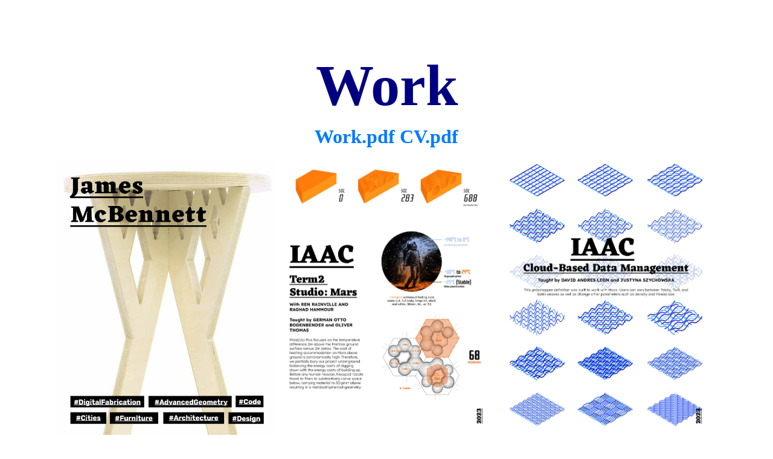

--- FILE ---
content_type: text/html; charset=UTF-8
request_url: http://jamesmcbennett.com/work/
body_size: 12918
content:
<!DOCTYPE html>
<html class="no-js" lang="en-US">
    <head>
        <meta charset="UTF-8">
        <meta http-equiv="x-ua-compatible" content="ie=edge">
        <meta name="viewport" content="width=device-width, initial-scale=1, shrink-to-fit=no">

        <link rel="profile" href="http://gmpg.org/xfn/11" />
        <link rel="pingback" href="http://jamesmcbennett.com/xmlrpc.php" />

        <!--WordPress head-->
        <title>Work | James McBennett</title>
<meta name='robots' content='max-image-preview:large' />
<link rel="alternate" type="application/rss+xml" title="James McBennett &raquo; Feed" href="http://jamesmcbennett.com/feed/" />
<link rel="alternate" type="application/rss+xml" title="James McBennett &raquo; Comments Feed" href="http://jamesmcbennett.com/comments/feed/" />
<link rel="alternate" title="oEmbed (JSON)" type="application/json+oembed" href="http://jamesmcbennett.com/wp-json/oembed/1.0/embed?url=http%3A%2F%2Fjamesmcbennett.com%2Fwork%2F" />
<link rel="alternate" title="oEmbed (XML)" type="text/xml+oembed" href="http://jamesmcbennett.com/wp-json/oembed/1.0/embed?url=http%3A%2F%2Fjamesmcbennett.com%2Fwork%2F&#038;format=xml" />
<style id='wp-img-auto-sizes-contain-inline-css' type='text/css'>
img:is([sizes=auto i],[sizes^="auto," i]){contain-intrinsic-size:3000px 1500px}
/*# sourceURL=wp-img-auto-sizes-contain-inline-css */
</style>

<style id='wp-emoji-styles-inline-css' type='text/css'>

	img.wp-smiley, img.emoji {
		display: inline !important;
		border: none !important;
		box-shadow: none !important;
		height: 1em !important;
		width: 1em !important;
		margin: 0 0.07em !important;
		vertical-align: -0.1em !important;
		background: none !important;
		padding: 0 !important;
	}
/*# sourceURL=wp-emoji-styles-inline-css */
</style>
<link rel='stylesheet' id='wp-block-library-css' href='http://jamesmcbennett.com/wp-includes/css/dist/block-library/style.min.css?ver=6.9' type='text/css' media='all' />
<style id='wp-block-gallery-inline-css' type='text/css'>
.blocks-gallery-grid:not(.has-nested-images),.wp-block-gallery:not(.has-nested-images){display:flex;flex-wrap:wrap;list-style-type:none;margin:0;padding:0}.blocks-gallery-grid:not(.has-nested-images) .blocks-gallery-image,.blocks-gallery-grid:not(.has-nested-images) .blocks-gallery-item,.wp-block-gallery:not(.has-nested-images) .blocks-gallery-image,.wp-block-gallery:not(.has-nested-images) .blocks-gallery-item{display:flex;flex-direction:column;flex-grow:1;justify-content:center;margin:0 1em 1em 0;position:relative;width:calc(50% - 1em)}.blocks-gallery-grid:not(.has-nested-images) .blocks-gallery-image:nth-of-type(2n),.blocks-gallery-grid:not(.has-nested-images) .blocks-gallery-item:nth-of-type(2n),.wp-block-gallery:not(.has-nested-images) .blocks-gallery-image:nth-of-type(2n),.wp-block-gallery:not(.has-nested-images) .blocks-gallery-item:nth-of-type(2n){margin-right:0}.blocks-gallery-grid:not(.has-nested-images) .blocks-gallery-image figure,.blocks-gallery-grid:not(.has-nested-images) .blocks-gallery-item figure,.wp-block-gallery:not(.has-nested-images) .blocks-gallery-image figure,.wp-block-gallery:not(.has-nested-images) .blocks-gallery-item figure{align-items:flex-end;display:flex;height:100%;justify-content:flex-start;margin:0}.blocks-gallery-grid:not(.has-nested-images) .blocks-gallery-image img,.blocks-gallery-grid:not(.has-nested-images) .blocks-gallery-item img,.wp-block-gallery:not(.has-nested-images) .blocks-gallery-image img,.wp-block-gallery:not(.has-nested-images) .blocks-gallery-item img{display:block;height:auto;max-width:100%;width:auto}.blocks-gallery-grid:not(.has-nested-images) .blocks-gallery-image figcaption,.blocks-gallery-grid:not(.has-nested-images) .blocks-gallery-item figcaption,.wp-block-gallery:not(.has-nested-images) .blocks-gallery-image figcaption,.wp-block-gallery:not(.has-nested-images) .blocks-gallery-item figcaption{background:linear-gradient(0deg,#000000b3,#0000004d 70%,#0000);bottom:0;box-sizing:border-box;color:#fff;font-size:.8em;margin:0;max-height:100%;overflow:auto;padding:3em .77em .7em;position:absolute;text-align:center;width:100%;z-index:2}.blocks-gallery-grid:not(.has-nested-images) .blocks-gallery-image figcaption img,.blocks-gallery-grid:not(.has-nested-images) .blocks-gallery-item figcaption img,.wp-block-gallery:not(.has-nested-images) .blocks-gallery-image figcaption img,.wp-block-gallery:not(.has-nested-images) .blocks-gallery-item figcaption img{display:inline}.blocks-gallery-grid:not(.has-nested-images) figcaption,.wp-block-gallery:not(.has-nested-images) figcaption{flex-grow:1}.blocks-gallery-grid:not(.has-nested-images).is-cropped .blocks-gallery-image a,.blocks-gallery-grid:not(.has-nested-images).is-cropped .blocks-gallery-image img,.blocks-gallery-grid:not(.has-nested-images).is-cropped .blocks-gallery-item a,.blocks-gallery-grid:not(.has-nested-images).is-cropped .blocks-gallery-item img,.wp-block-gallery:not(.has-nested-images).is-cropped .blocks-gallery-image a,.wp-block-gallery:not(.has-nested-images).is-cropped .blocks-gallery-image img,.wp-block-gallery:not(.has-nested-images).is-cropped .blocks-gallery-item a,.wp-block-gallery:not(.has-nested-images).is-cropped .blocks-gallery-item img{flex:1;height:100%;object-fit:cover;width:100%}.blocks-gallery-grid:not(.has-nested-images).columns-1 .blocks-gallery-image,.blocks-gallery-grid:not(.has-nested-images).columns-1 .blocks-gallery-item,.wp-block-gallery:not(.has-nested-images).columns-1 .blocks-gallery-image,.wp-block-gallery:not(.has-nested-images).columns-1 .blocks-gallery-item{margin-right:0;width:100%}@media (min-width:600px){.blocks-gallery-grid:not(.has-nested-images).columns-3 .blocks-gallery-image,.blocks-gallery-grid:not(.has-nested-images).columns-3 .blocks-gallery-item,.wp-block-gallery:not(.has-nested-images).columns-3 .blocks-gallery-image,.wp-block-gallery:not(.has-nested-images).columns-3 .blocks-gallery-item{margin-right:1em;width:calc(33.33333% - .66667em)}.blocks-gallery-grid:not(.has-nested-images).columns-4 .blocks-gallery-image,.blocks-gallery-grid:not(.has-nested-images).columns-4 .blocks-gallery-item,.wp-block-gallery:not(.has-nested-images).columns-4 .blocks-gallery-image,.wp-block-gallery:not(.has-nested-images).columns-4 .blocks-gallery-item{margin-right:1em;width:calc(25% - .75em)}.blocks-gallery-grid:not(.has-nested-images).columns-5 .blocks-gallery-image,.blocks-gallery-grid:not(.has-nested-images).columns-5 .blocks-gallery-item,.wp-block-gallery:not(.has-nested-images).columns-5 .blocks-gallery-image,.wp-block-gallery:not(.has-nested-images).columns-5 .blocks-gallery-item{margin-right:1em;width:calc(20% - .8em)}.blocks-gallery-grid:not(.has-nested-images).columns-6 .blocks-gallery-image,.blocks-gallery-grid:not(.has-nested-images).columns-6 .blocks-gallery-item,.wp-block-gallery:not(.has-nested-images).columns-6 .blocks-gallery-image,.wp-block-gallery:not(.has-nested-images).columns-6 .blocks-gallery-item{margin-right:1em;width:calc(16.66667% - .83333em)}.blocks-gallery-grid:not(.has-nested-images).columns-7 .blocks-gallery-image,.blocks-gallery-grid:not(.has-nested-images).columns-7 .blocks-gallery-item,.wp-block-gallery:not(.has-nested-images).columns-7 .blocks-gallery-image,.wp-block-gallery:not(.has-nested-images).columns-7 .blocks-gallery-item{margin-right:1em;width:calc(14.28571% - .85714em)}.blocks-gallery-grid:not(.has-nested-images).columns-8 .blocks-gallery-image,.blocks-gallery-grid:not(.has-nested-images).columns-8 .blocks-gallery-item,.wp-block-gallery:not(.has-nested-images).columns-8 .blocks-gallery-image,.wp-block-gallery:not(.has-nested-images).columns-8 .blocks-gallery-item{margin-right:1em;width:calc(12.5% - .875em)}.blocks-gallery-grid:not(.has-nested-images).columns-1 .blocks-gallery-image:nth-of-type(1n),.blocks-gallery-grid:not(.has-nested-images).columns-1 .blocks-gallery-item:nth-of-type(1n),.blocks-gallery-grid:not(.has-nested-images).columns-2 .blocks-gallery-image:nth-of-type(2n),.blocks-gallery-grid:not(.has-nested-images).columns-2 .blocks-gallery-item:nth-of-type(2n),.blocks-gallery-grid:not(.has-nested-images).columns-3 .blocks-gallery-image:nth-of-type(3n),.blocks-gallery-grid:not(.has-nested-images).columns-3 .blocks-gallery-item:nth-of-type(3n),.blocks-gallery-grid:not(.has-nested-images).columns-4 .blocks-gallery-image:nth-of-type(4n),.blocks-gallery-grid:not(.has-nested-images).columns-4 .blocks-gallery-item:nth-of-type(4n),.blocks-gallery-grid:not(.has-nested-images).columns-5 .blocks-gallery-image:nth-of-type(5n),.blocks-gallery-grid:not(.has-nested-images).columns-5 .blocks-gallery-item:nth-of-type(5n),.blocks-gallery-grid:not(.has-nested-images).columns-6 .blocks-gallery-image:nth-of-type(6n),.blocks-gallery-grid:not(.has-nested-images).columns-6 .blocks-gallery-item:nth-of-type(6n),.blocks-gallery-grid:not(.has-nested-images).columns-7 .blocks-gallery-image:nth-of-type(7n),.blocks-gallery-grid:not(.has-nested-images).columns-7 .blocks-gallery-item:nth-of-type(7n),.blocks-gallery-grid:not(.has-nested-images).columns-8 .blocks-gallery-image:nth-of-type(8n),.blocks-gallery-grid:not(.has-nested-images).columns-8 .blocks-gallery-item:nth-of-type(8n),.wp-block-gallery:not(.has-nested-images).columns-1 .blocks-gallery-image:nth-of-type(1n),.wp-block-gallery:not(.has-nested-images).columns-1 .blocks-gallery-item:nth-of-type(1n),.wp-block-gallery:not(.has-nested-images).columns-2 .blocks-gallery-image:nth-of-type(2n),.wp-block-gallery:not(.has-nested-images).columns-2 .blocks-gallery-item:nth-of-type(2n),.wp-block-gallery:not(.has-nested-images).columns-3 .blocks-gallery-image:nth-of-type(3n),.wp-block-gallery:not(.has-nested-images).columns-3 .blocks-gallery-item:nth-of-type(3n),.wp-block-gallery:not(.has-nested-images).columns-4 .blocks-gallery-image:nth-of-type(4n),.wp-block-gallery:not(.has-nested-images).columns-4 .blocks-gallery-item:nth-of-type(4n),.wp-block-gallery:not(.has-nested-images).columns-5 .blocks-gallery-image:nth-of-type(5n),.wp-block-gallery:not(.has-nested-images).columns-5 .blocks-gallery-item:nth-of-type(5n),.wp-block-gallery:not(.has-nested-images).columns-6 .blocks-gallery-image:nth-of-type(6n),.wp-block-gallery:not(.has-nested-images).columns-6 .blocks-gallery-item:nth-of-type(6n),.wp-block-gallery:not(.has-nested-images).columns-7 .blocks-gallery-image:nth-of-type(7n),.wp-block-gallery:not(.has-nested-images).columns-7 .blocks-gallery-item:nth-of-type(7n),.wp-block-gallery:not(.has-nested-images).columns-8 .blocks-gallery-image:nth-of-type(8n),.wp-block-gallery:not(.has-nested-images).columns-8 .blocks-gallery-item:nth-of-type(8n){margin-right:0}}.blocks-gallery-grid:not(.has-nested-images) .blocks-gallery-image:last-child,.blocks-gallery-grid:not(.has-nested-images) .blocks-gallery-item:last-child,.wp-block-gallery:not(.has-nested-images) .blocks-gallery-image:last-child,.wp-block-gallery:not(.has-nested-images) .blocks-gallery-item:last-child{margin-right:0}.blocks-gallery-grid:not(.has-nested-images).alignleft,.blocks-gallery-grid:not(.has-nested-images).alignright,.wp-block-gallery:not(.has-nested-images).alignleft,.wp-block-gallery:not(.has-nested-images).alignright{max-width:420px;width:100%}.blocks-gallery-grid:not(.has-nested-images).aligncenter .blocks-gallery-item figure,.wp-block-gallery:not(.has-nested-images).aligncenter .blocks-gallery-item figure{justify-content:center}.wp-block-gallery:not(.is-cropped) .blocks-gallery-item{align-self:flex-start}figure.wp-block-gallery.has-nested-images{align-items:normal}.wp-block-gallery.has-nested-images figure.wp-block-image:not(#individual-image){margin:0;width:calc(50% - var(--wp--style--unstable-gallery-gap, 16px)/2)}.wp-block-gallery.has-nested-images figure.wp-block-image{box-sizing:border-box;display:flex;flex-direction:column;flex-grow:1;justify-content:center;max-width:100%;position:relative}.wp-block-gallery.has-nested-images figure.wp-block-image>a,.wp-block-gallery.has-nested-images figure.wp-block-image>div{flex-direction:column;flex-grow:1;margin:0}.wp-block-gallery.has-nested-images figure.wp-block-image img{display:block;height:auto;max-width:100%!important;width:auto}.wp-block-gallery.has-nested-images figure.wp-block-image figcaption,.wp-block-gallery.has-nested-images figure.wp-block-image:has(figcaption):before{bottom:0;left:0;max-height:100%;position:absolute;right:0}.wp-block-gallery.has-nested-images figure.wp-block-image:has(figcaption):before{backdrop-filter:blur(3px);content:"";height:100%;-webkit-mask-image:linear-gradient(0deg,#000 20%,#0000);mask-image:linear-gradient(0deg,#000 20%,#0000);max-height:40%;pointer-events:none}.wp-block-gallery.has-nested-images figure.wp-block-image figcaption{box-sizing:border-box;color:#fff;font-size:13px;margin:0;overflow:auto;padding:1em;text-align:center;text-shadow:0 0 1.5px #000}.wp-block-gallery.has-nested-images figure.wp-block-image figcaption::-webkit-scrollbar{height:12px;width:12px}.wp-block-gallery.has-nested-images figure.wp-block-image figcaption::-webkit-scrollbar-track{background-color:initial}.wp-block-gallery.has-nested-images figure.wp-block-image figcaption::-webkit-scrollbar-thumb{background-clip:padding-box;background-color:initial;border:3px solid #0000;border-radius:8px}.wp-block-gallery.has-nested-images figure.wp-block-image figcaption:focus-within::-webkit-scrollbar-thumb,.wp-block-gallery.has-nested-images figure.wp-block-image figcaption:focus::-webkit-scrollbar-thumb,.wp-block-gallery.has-nested-images figure.wp-block-image figcaption:hover::-webkit-scrollbar-thumb{background-color:#fffc}.wp-block-gallery.has-nested-images figure.wp-block-image figcaption{scrollbar-color:#0000 #0000;scrollbar-gutter:stable both-edges;scrollbar-width:thin}.wp-block-gallery.has-nested-images figure.wp-block-image figcaption:focus,.wp-block-gallery.has-nested-images figure.wp-block-image figcaption:focus-within,.wp-block-gallery.has-nested-images figure.wp-block-image figcaption:hover{scrollbar-color:#fffc #0000}.wp-block-gallery.has-nested-images figure.wp-block-image figcaption{will-change:transform}@media (hover:none){.wp-block-gallery.has-nested-images figure.wp-block-image figcaption{scrollbar-color:#fffc #0000}}.wp-block-gallery.has-nested-images figure.wp-block-image figcaption{background:linear-gradient(0deg,#0006,#0000)}.wp-block-gallery.has-nested-images figure.wp-block-image figcaption img{display:inline}.wp-block-gallery.has-nested-images figure.wp-block-image figcaption a{color:inherit}.wp-block-gallery.has-nested-images figure.wp-block-image.has-custom-border img{box-sizing:border-box}.wp-block-gallery.has-nested-images figure.wp-block-image.has-custom-border>a,.wp-block-gallery.has-nested-images figure.wp-block-image.has-custom-border>div,.wp-block-gallery.has-nested-images figure.wp-block-image.is-style-rounded>a,.wp-block-gallery.has-nested-images figure.wp-block-image.is-style-rounded>div{flex:1 1 auto}.wp-block-gallery.has-nested-images figure.wp-block-image.has-custom-border figcaption,.wp-block-gallery.has-nested-images figure.wp-block-image.is-style-rounded figcaption{background:none;color:inherit;flex:initial;margin:0;padding:10px 10px 9px;position:relative;text-shadow:none}.wp-block-gallery.has-nested-images figure.wp-block-image.has-custom-border:before,.wp-block-gallery.has-nested-images figure.wp-block-image.is-style-rounded:before{content:none}.wp-block-gallery.has-nested-images figcaption{flex-basis:100%;flex-grow:1;text-align:center}.wp-block-gallery.has-nested-images:not(.is-cropped) figure.wp-block-image:not(#individual-image){margin-bottom:auto;margin-top:0}.wp-block-gallery.has-nested-images.is-cropped figure.wp-block-image:not(#individual-image){align-self:inherit}.wp-block-gallery.has-nested-images.is-cropped figure.wp-block-image:not(#individual-image)>a,.wp-block-gallery.has-nested-images.is-cropped figure.wp-block-image:not(#individual-image)>div:not(.components-drop-zone){display:flex}.wp-block-gallery.has-nested-images.is-cropped figure.wp-block-image:not(#individual-image) a,.wp-block-gallery.has-nested-images.is-cropped figure.wp-block-image:not(#individual-image) img{flex:1 0 0%;height:100%;object-fit:cover;width:100%}.wp-block-gallery.has-nested-images.columns-1 figure.wp-block-image:not(#individual-image){width:100%}@media (min-width:600px){.wp-block-gallery.has-nested-images.columns-3 figure.wp-block-image:not(#individual-image){width:calc(33.33333% - var(--wp--style--unstable-gallery-gap, 16px)*.66667)}.wp-block-gallery.has-nested-images.columns-4 figure.wp-block-image:not(#individual-image){width:calc(25% - var(--wp--style--unstable-gallery-gap, 16px)*.75)}.wp-block-gallery.has-nested-images.columns-5 figure.wp-block-image:not(#individual-image){width:calc(20% - var(--wp--style--unstable-gallery-gap, 16px)*.8)}.wp-block-gallery.has-nested-images.columns-6 figure.wp-block-image:not(#individual-image){width:calc(16.66667% - var(--wp--style--unstable-gallery-gap, 16px)*.83333)}.wp-block-gallery.has-nested-images.columns-7 figure.wp-block-image:not(#individual-image){width:calc(14.28571% - var(--wp--style--unstable-gallery-gap, 16px)*.85714)}.wp-block-gallery.has-nested-images.columns-8 figure.wp-block-image:not(#individual-image){width:calc(12.5% - var(--wp--style--unstable-gallery-gap, 16px)*.875)}.wp-block-gallery.has-nested-images.columns-default figure.wp-block-image:not(#individual-image){width:calc(33.33% - var(--wp--style--unstable-gallery-gap, 16px)*.66667)}.wp-block-gallery.has-nested-images.columns-default figure.wp-block-image:not(#individual-image):first-child:nth-last-child(2),.wp-block-gallery.has-nested-images.columns-default figure.wp-block-image:not(#individual-image):first-child:nth-last-child(2)~figure.wp-block-image:not(#individual-image){width:calc(50% - var(--wp--style--unstable-gallery-gap, 16px)*.5)}.wp-block-gallery.has-nested-images.columns-default figure.wp-block-image:not(#individual-image):first-child:last-child{width:100%}}.wp-block-gallery.has-nested-images.alignleft,.wp-block-gallery.has-nested-images.alignright{max-width:420px;width:100%}.wp-block-gallery.has-nested-images.aligncenter{justify-content:center}
/*# sourceURL=http://jamesmcbennett.com/wp-includes/blocks/gallery/style.min.css */
</style>
<style id='wp-block-gallery-theme-inline-css' type='text/css'>
.blocks-gallery-caption{color:#555;font-size:13px;text-align:center}.is-dark-theme .blocks-gallery-caption{color:#ffffffa6}
/*# sourceURL=http://jamesmcbennett.com/wp-includes/blocks/gallery/theme.min.css */
</style>
<style id='wp-block-heading-inline-css' type='text/css'>
h1:where(.wp-block-heading).has-background,h2:where(.wp-block-heading).has-background,h3:where(.wp-block-heading).has-background,h4:where(.wp-block-heading).has-background,h5:where(.wp-block-heading).has-background,h6:where(.wp-block-heading).has-background{padding:1.25em 2.375em}h1.has-text-align-left[style*=writing-mode]:where([style*=vertical-lr]),h1.has-text-align-right[style*=writing-mode]:where([style*=vertical-rl]),h2.has-text-align-left[style*=writing-mode]:where([style*=vertical-lr]),h2.has-text-align-right[style*=writing-mode]:where([style*=vertical-rl]),h3.has-text-align-left[style*=writing-mode]:where([style*=vertical-lr]),h3.has-text-align-right[style*=writing-mode]:where([style*=vertical-rl]),h4.has-text-align-left[style*=writing-mode]:where([style*=vertical-lr]),h4.has-text-align-right[style*=writing-mode]:where([style*=vertical-rl]),h5.has-text-align-left[style*=writing-mode]:where([style*=vertical-lr]),h5.has-text-align-right[style*=writing-mode]:where([style*=vertical-rl]),h6.has-text-align-left[style*=writing-mode]:where([style*=vertical-lr]),h6.has-text-align-right[style*=writing-mode]:where([style*=vertical-rl]){rotate:180deg}
/*# sourceURL=http://jamesmcbennett.com/wp-includes/blocks/heading/style.min.css */
</style>
<style id='wp-block-image-inline-css' type='text/css'>
.wp-block-image>a,.wp-block-image>figure>a{display:inline-block}.wp-block-image img{box-sizing:border-box;height:auto;max-width:100%;vertical-align:bottom}@media not (prefers-reduced-motion){.wp-block-image img.hide{visibility:hidden}.wp-block-image img.show{animation:show-content-image .4s}}.wp-block-image[style*=border-radius] img,.wp-block-image[style*=border-radius]>a{border-radius:inherit}.wp-block-image.has-custom-border img{box-sizing:border-box}.wp-block-image.aligncenter{text-align:center}.wp-block-image.alignfull>a,.wp-block-image.alignwide>a{width:100%}.wp-block-image.alignfull img,.wp-block-image.alignwide img{height:auto;width:100%}.wp-block-image .aligncenter,.wp-block-image .alignleft,.wp-block-image .alignright,.wp-block-image.aligncenter,.wp-block-image.alignleft,.wp-block-image.alignright{display:table}.wp-block-image .aligncenter>figcaption,.wp-block-image .alignleft>figcaption,.wp-block-image .alignright>figcaption,.wp-block-image.aligncenter>figcaption,.wp-block-image.alignleft>figcaption,.wp-block-image.alignright>figcaption{caption-side:bottom;display:table-caption}.wp-block-image .alignleft{float:left;margin:.5em 1em .5em 0}.wp-block-image .alignright{float:right;margin:.5em 0 .5em 1em}.wp-block-image .aligncenter{margin-left:auto;margin-right:auto}.wp-block-image :where(figcaption){margin-bottom:1em;margin-top:.5em}.wp-block-image.is-style-circle-mask img{border-radius:9999px}@supports ((-webkit-mask-image:none) or (mask-image:none)) or (-webkit-mask-image:none){.wp-block-image.is-style-circle-mask img{border-radius:0;-webkit-mask-image:url('data:image/svg+xml;utf8,<svg viewBox="0 0 100 100" xmlns="http://www.w3.org/2000/svg"><circle cx="50" cy="50" r="50"/></svg>');mask-image:url('data:image/svg+xml;utf8,<svg viewBox="0 0 100 100" xmlns="http://www.w3.org/2000/svg"><circle cx="50" cy="50" r="50"/></svg>');mask-mode:alpha;-webkit-mask-position:center;mask-position:center;-webkit-mask-repeat:no-repeat;mask-repeat:no-repeat;-webkit-mask-size:contain;mask-size:contain}}:root :where(.wp-block-image.is-style-rounded img,.wp-block-image .is-style-rounded img){border-radius:9999px}.wp-block-image figure{margin:0}.wp-lightbox-container{display:flex;flex-direction:column;position:relative}.wp-lightbox-container img{cursor:zoom-in}.wp-lightbox-container img:hover+button{opacity:1}.wp-lightbox-container button{align-items:center;backdrop-filter:blur(16px) saturate(180%);background-color:#5a5a5a40;border:none;border-radius:4px;cursor:zoom-in;display:flex;height:20px;justify-content:center;opacity:0;padding:0;position:absolute;right:16px;text-align:center;top:16px;width:20px;z-index:100}@media not (prefers-reduced-motion){.wp-lightbox-container button{transition:opacity .2s ease}}.wp-lightbox-container button:focus-visible{outline:3px auto #5a5a5a40;outline:3px auto -webkit-focus-ring-color;outline-offset:3px}.wp-lightbox-container button:hover{cursor:pointer;opacity:1}.wp-lightbox-container button:focus{opacity:1}.wp-lightbox-container button:focus,.wp-lightbox-container button:hover,.wp-lightbox-container button:not(:hover):not(:active):not(.has-background){background-color:#5a5a5a40;border:none}.wp-lightbox-overlay{box-sizing:border-box;cursor:zoom-out;height:100vh;left:0;overflow:hidden;position:fixed;top:0;visibility:hidden;width:100%;z-index:100000}.wp-lightbox-overlay .close-button{align-items:center;cursor:pointer;display:flex;justify-content:center;min-height:40px;min-width:40px;padding:0;position:absolute;right:calc(env(safe-area-inset-right) + 16px);top:calc(env(safe-area-inset-top) + 16px);z-index:5000000}.wp-lightbox-overlay .close-button:focus,.wp-lightbox-overlay .close-button:hover,.wp-lightbox-overlay .close-button:not(:hover):not(:active):not(.has-background){background:none;border:none}.wp-lightbox-overlay .lightbox-image-container{height:var(--wp--lightbox-container-height);left:50%;overflow:hidden;position:absolute;top:50%;transform:translate(-50%,-50%);transform-origin:top left;width:var(--wp--lightbox-container-width);z-index:9999999999}.wp-lightbox-overlay .wp-block-image{align-items:center;box-sizing:border-box;display:flex;height:100%;justify-content:center;margin:0;position:relative;transform-origin:0 0;width:100%;z-index:3000000}.wp-lightbox-overlay .wp-block-image img{height:var(--wp--lightbox-image-height);min-height:var(--wp--lightbox-image-height);min-width:var(--wp--lightbox-image-width);width:var(--wp--lightbox-image-width)}.wp-lightbox-overlay .wp-block-image figcaption{display:none}.wp-lightbox-overlay button{background:none;border:none}.wp-lightbox-overlay .scrim{background-color:#fff;height:100%;opacity:.9;position:absolute;width:100%;z-index:2000000}.wp-lightbox-overlay.active{visibility:visible}@media not (prefers-reduced-motion){.wp-lightbox-overlay.active{animation:turn-on-visibility .25s both}.wp-lightbox-overlay.active img{animation:turn-on-visibility .35s both}.wp-lightbox-overlay.show-closing-animation:not(.active){animation:turn-off-visibility .35s both}.wp-lightbox-overlay.show-closing-animation:not(.active) img{animation:turn-off-visibility .25s both}.wp-lightbox-overlay.zoom.active{animation:none;opacity:1;visibility:visible}.wp-lightbox-overlay.zoom.active .lightbox-image-container{animation:lightbox-zoom-in .4s}.wp-lightbox-overlay.zoom.active .lightbox-image-container img{animation:none}.wp-lightbox-overlay.zoom.active .scrim{animation:turn-on-visibility .4s forwards}.wp-lightbox-overlay.zoom.show-closing-animation:not(.active){animation:none}.wp-lightbox-overlay.zoom.show-closing-animation:not(.active) .lightbox-image-container{animation:lightbox-zoom-out .4s}.wp-lightbox-overlay.zoom.show-closing-animation:not(.active) .lightbox-image-container img{animation:none}.wp-lightbox-overlay.zoom.show-closing-animation:not(.active) .scrim{animation:turn-off-visibility .4s forwards}}@keyframes show-content-image{0%{visibility:hidden}99%{visibility:hidden}to{visibility:visible}}@keyframes turn-on-visibility{0%{opacity:0}to{opacity:1}}@keyframes turn-off-visibility{0%{opacity:1;visibility:visible}99%{opacity:0;visibility:visible}to{opacity:0;visibility:hidden}}@keyframes lightbox-zoom-in{0%{transform:translate(calc((-100vw + var(--wp--lightbox-scrollbar-width))/2 + var(--wp--lightbox-initial-left-position)),calc(-50vh + var(--wp--lightbox-initial-top-position))) scale(var(--wp--lightbox-scale))}to{transform:translate(-50%,-50%) scale(1)}}@keyframes lightbox-zoom-out{0%{transform:translate(-50%,-50%) scale(1);visibility:visible}99%{visibility:visible}to{transform:translate(calc((-100vw + var(--wp--lightbox-scrollbar-width))/2 + var(--wp--lightbox-initial-left-position)),calc(-50vh + var(--wp--lightbox-initial-top-position))) scale(var(--wp--lightbox-scale));visibility:hidden}}
/*# sourceURL=http://jamesmcbennett.com/wp-includes/blocks/image/style.min.css */
</style>
<style id='wp-block-image-theme-inline-css' type='text/css'>
:root :where(.wp-block-image figcaption){color:#555;font-size:13px;text-align:center}.is-dark-theme :root :where(.wp-block-image figcaption){color:#ffffffa6}.wp-block-image{margin:0 0 1em}
/*# sourceURL=http://jamesmcbennett.com/wp-includes/blocks/image/theme.min.css */
</style>
<style id='global-styles-inline-css' type='text/css'>
:root{--wp--preset--aspect-ratio--square: 1;--wp--preset--aspect-ratio--4-3: 4/3;--wp--preset--aspect-ratio--3-4: 3/4;--wp--preset--aspect-ratio--3-2: 3/2;--wp--preset--aspect-ratio--2-3: 2/3;--wp--preset--aspect-ratio--16-9: 16/9;--wp--preset--aspect-ratio--9-16: 9/16;--wp--preset--color--black: #000000;--wp--preset--color--cyan-bluish-gray: #abb8c3;--wp--preset--color--white: #ffffff;--wp--preset--color--pale-pink: #f78da7;--wp--preset--color--vivid-red: #cf2e2e;--wp--preset--color--luminous-vivid-orange: #ff6900;--wp--preset--color--luminous-vivid-amber: #fcb900;--wp--preset--color--light-green-cyan: #7bdcb5;--wp--preset--color--vivid-green-cyan: #00d084;--wp--preset--color--pale-cyan-blue: #8ed1fc;--wp--preset--color--vivid-cyan-blue: #0693e3;--wp--preset--color--vivid-purple: #9b51e0;--wp--preset--gradient--vivid-cyan-blue-to-vivid-purple: linear-gradient(135deg,rgb(6,147,227) 0%,rgb(155,81,224) 100%);--wp--preset--gradient--light-green-cyan-to-vivid-green-cyan: linear-gradient(135deg,rgb(122,220,180) 0%,rgb(0,208,130) 100%);--wp--preset--gradient--luminous-vivid-amber-to-luminous-vivid-orange: linear-gradient(135deg,rgb(252,185,0) 0%,rgb(255,105,0) 100%);--wp--preset--gradient--luminous-vivid-orange-to-vivid-red: linear-gradient(135deg,rgb(255,105,0) 0%,rgb(207,46,46) 100%);--wp--preset--gradient--very-light-gray-to-cyan-bluish-gray: linear-gradient(135deg,rgb(238,238,238) 0%,rgb(169,184,195) 100%);--wp--preset--gradient--cool-to-warm-spectrum: linear-gradient(135deg,rgb(74,234,220) 0%,rgb(151,120,209) 20%,rgb(207,42,186) 40%,rgb(238,44,130) 60%,rgb(251,105,98) 80%,rgb(254,248,76) 100%);--wp--preset--gradient--blush-light-purple: linear-gradient(135deg,rgb(255,206,236) 0%,rgb(152,150,240) 100%);--wp--preset--gradient--blush-bordeaux: linear-gradient(135deg,rgb(254,205,165) 0%,rgb(254,45,45) 50%,rgb(107,0,62) 100%);--wp--preset--gradient--luminous-dusk: linear-gradient(135deg,rgb(255,203,112) 0%,rgb(199,81,192) 50%,rgb(65,88,208) 100%);--wp--preset--gradient--pale-ocean: linear-gradient(135deg,rgb(255,245,203) 0%,rgb(182,227,212) 50%,rgb(51,167,181) 100%);--wp--preset--gradient--electric-grass: linear-gradient(135deg,rgb(202,248,128) 0%,rgb(113,206,126) 100%);--wp--preset--gradient--midnight: linear-gradient(135deg,rgb(2,3,129) 0%,rgb(40,116,252) 100%);--wp--preset--font-size--small: 13px;--wp--preset--font-size--medium: 20px;--wp--preset--font-size--large: 36px;--wp--preset--font-size--x-large: 42px;--wp--preset--spacing--20: 0.44rem;--wp--preset--spacing--30: 0.67rem;--wp--preset--spacing--40: 1rem;--wp--preset--spacing--50: 1.5rem;--wp--preset--spacing--60: 2.25rem;--wp--preset--spacing--70: 3.38rem;--wp--preset--spacing--80: 5.06rem;--wp--preset--shadow--natural: 6px 6px 9px rgba(0, 0, 0, 0.2);--wp--preset--shadow--deep: 12px 12px 50px rgba(0, 0, 0, 0.4);--wp--preset--shadow--sharp: 6px 6px 0px rgba(0, 0, 0, 0.2);--wp--preset--shadow--outlined: 6px 6px 0px -3px rgb(255, 255, 255), 6px 6px rgb(0, 0, 0);--wp--preset--shadow--crisp: 6px 6px 0px rgb(0, 0, 0);}:where(.is-layout-flex){gap: 0.5em;}:where(.is-layout-grid){gap: 0.5em;}body .is-layout-flex{display: flex;}.is-layout-flex{flex-wrap: wrap;align-items: center;}.is-layout-flex > :is(*, div){margin: 0;}body .is-layout-grid{display: grid;}.is-layout-grid > :is(*, div){margin: 0;}:where(.wp-block-columns.is-layout-flex){gap: 2em;}:where(.wp-block-columns.is-layout-grid){gap: 2em;}:where(.wp-block-post-template.is-layout-flex){gap: 1.25em;}:where(.wp-block-post-template.is-layout-grid){gap: 1.25em;}.has-black-color{color: var(--wp--preset--color--black) !important;}.has-cyan-bluish-gray-color{color: var(--wp--preset--color--cyan-bluish-gray) !important;}.has-white-color{color: var(--wp--preset--color--white) !important;}.has-pale-pink-color{color: var(--wp--preset--color--pale-pink) !important;}.has-vivid-red-color{color: var(--wp--preset--color--vivid-red) !important;}.has-luminous-vivid-orange-color{color: var(--wp--preset--color--luminous-vivid-orange) !important;}.has-luminous-vivid-amber-color{color: var(--wp--preset--color--luminous-vivid-amber) !important;}.has-light-green-cyan-color{color: var(--wp--preset--color--light-green-cyan) !important;}.has-vivid-green-cyan-color{color: var(--wp--preset--color--vivid-green-cyan) !important;}.has-pale-cyan-blue-color{color: var(--wp--preset--color--pale-cyan-blue) !important;}.has-vivid-cyan-blue-color{color: var(--wp--preset--color--vivid-cyan-blue) !important;}.has-vivid-purple-color{color: var(--wp--preset--color--vivid-purple) !important;}.has-black-background-color{background-color: var(--wp--preset--color--black) !important;}.has-cyan-bluish-gray-background-color{background-color: var(--wp--preset--color--cyan-bluish-gray) !important;}.has-white-background-color{background-color: var(--wp--preset--color--white) !important;}.has-pale-pink-background-color{background-color: var(--wp--preset--color--pale-pink) !important;}.has-vivid-red-background-color{background-color: var(--wp--preset--color--vivid-red) !important;}.has-luminous-vivid-orange-background-color{background-color: var(--wp--preset--color--luminous-vivid-orange) !important;}.has-luminous-vivid-amber-background-color{background-color: var(--wp--preset--color--luminous-vivid-amber) !important;}.has-light-green-cyan-background-color{background-color: var(--wp--preset--color--light-green-cyan) !important;}.has-vivid-green-cyan-background-color{background-color: var(--wp--preset--color--vivid-green-cyan) !important;}.has-pale-cyan-blue-background-color{background-color: var(--wp--preset--color--pale-cyan-blue) !important;}.has-vivid-cyan-blue-background-color{background-color: var(--wp--preset--color--vivid-cyan-blue) !important;}.has-vivid-purple-background-color{background-color: var(--wp--preset--color--vivid-purple) !important;}.has-black-border-color{border-color: var(--wp--preset--color--black) !important;}.has-cyan-bluish-gray-border-color{border-color: var(--wp--preset--color--cyan-bluish-gray) !important;}.has-white-border-color{border-color: var(--wp--preset--color--white) !important;}.has-pale-pink-border-color{border-color: var(--wp--preset--color--pale-pink) !important;}.has-vivid-red-border-color{border-color: var(--wp--preset--color--vivid-red) !important;}.has-luminous-vivid-orange-border-color{border-color: var(--wp--preset--color--luminous-vivid-orange) !important;}.has-luminous-vivid-amber-border-color{border-color: var(--wp--preset--color--luminous-vivid-amber) !important;}.has-light-green-cyan-border-color{border-color: var(--wp--preset--color--light-green-cyan) !important;}.has-vivid-green-cyan-border-color{border-color: var(--wp--preset--color--vivid-green-cyan) !important;}.has-pale-cyan-blue-border-color{border-color: var(--wp--preset--color--pale-cyan-blue) !important;}.has-vivid-cyan-blue-border-color{border-color: var(--wp--preset--color--vivid-cyan-blue) !important;}.has-vivid-purple-border-color{border-color: var(--wp--preset--color--vivid-purple) !important;}.has-vivid-cyan-blue-to-vivid-purple-gradient-background{background: var(--wp--preset--gradient--vivid-cyan-blue-to-vivid-purple) !important;}.has-light-green-cyan-to-vivid-green-cyan-gradient-background{background: var(--wp--preset--gradient--light-green-cyan-to-vivid-green-cyan) !important;}.has-luminous-vivid-amber-to-luminous-vivid-orange-gradient-background{background: var(--wp--preset--gradient--luminous-vivid-amber-to-luminous-vivid-orange) !important;}.has-luminous-vivid-orange-to-vivid-red-gradient-background{background: var(--wp--preset--gradient--luminous-vivid-orange-to-vivid-red) !important;}.has-very-light-gray-to-cyan-bluish-gray-gradient-background{background: var(--wp--preset--gradient--very-light-gray-to-cyan-bluish-gray) !important;}.has-cool-to-warm-spectrum-gradient-background{background: var(--wp--preset--gradient--cool-to-warm-spectrum) !important;}.has-blush-light-purple-gradient-background{background: var(--wp--preset--gradient--blush-light-purple) !important;}.has-blush-bordeaux-gradient-background{background: var(--wp--preset--gradient--blush-bordeaux) !important;}.has-luminous-dusk-gradient-background{background: var(--wp--preset--gradient--luminous-dusk) !important;}.has-pale-ocean-gradient-background{background: var(--wp--preset--gradient--pale-ocean) !important;}.has-electric-grass-gradient-background{background: var(--wp--preset--gradient--electric-grass) !important;}.has-midnight-gradient-background{background: var(--wp--preset--gradient--midnight) !important;}.has-small-font-size{font-size: var(--wp--preset--font-size--small) !important;}.has-medium-font-size{font-size: var(--wp--preset--font-size--medium) !important;}.has-large-font-size{font-size: var(--wp--preset--font-size--large) !important;}.has-x-large-font-size{font-size: var(--wp--preset--font-size--x-large) !important;}
/*# sourceURL=global-styles-inline-css */
</style>
<style id='core-block-supports-inline-css' type='text/css'>
.wp-block-gallery.wp-block-gallery-1{--wp--style--unstable-gallery-gap:var( --wp--style--gallery-gap-default, var( --gallery-block--gutter-size, var( --wp--style--block-gap, 0.5em ) ) );gap:var( --wp--style--gallery-gap-default, var( --gallery-block--gutter-size, var( --wp--style--block-gap, 0.5em ) ) );}
/*# sourceURL=core-block-supports-inline-css */
</style>

<style id='classic-theme-styles-inline-css' type='text/css'>
/*! This file is auto-generated */
.wp-block-button__link{color:#fff;background-color:#32373c;border-radius:9999px;box-shadow:none;text-decoration:none;padding:calc(.667em + 2px) calc(1.333em + 2px);font-size:1.125em}.wp-block-file__button{background:#32373c;color:#fff;text-decoration:none}
/*# sourceURL=/wp-includes/css/classic-themes.min.css */
</style>
<link rel='stylesheet' id='bootstrap-basic4-wp-main-css' href='http://jamesmcbennett.com/wp-content/themes/bootstrap-basic4/style.css?ver=1.3.6' type='text/css' media='all' />
<link rel='stylesheet' id='bootstrap4-css' href='http://jamesmcbennett.com/wp-content/themes/bootstrap-basic4/assets/css/bootstrap.min.css?ver=4.6.2' type='text/css' media='all' />
<link rel='stylesheet' id='bootstrap-basic4-font-awesome5-css' href='http://jamesmcbennett.com/wp-content/themes/bootstrap-basic4/assets/fontawesome/css/all.min.css?ver=5.15.4' type='text/css' media='all' />
<link rel='stylesheet' id='bootstrap-basic4-main-css' href='http://jamesmcbennett.com/wp-content/themes/bootstrap-basic4/assets/css/main.css?ver=1.3.6' type='text/css' media='all' />
<script type="text/javascript" src="http://jamesmcbennett.com/wp-includes/js/jquery/jquery.min.js?ver=3.7.1" id="jquery-core-js"></script>
<script type="text/javascript" src="http://jamesmcbennett.com/wp-includes/js/jquery/jquery-migrate.min.js?ver=3.4.1" id="jquery-migrate-js"></script>
<link rel="https://api.w.org/" href="http://jamesmcbennett.com/wp-json/" /><link rel="alternate" title="JSON" type="application/json" href="http://jamesmcbennett.com/wp-json/wp/v2/pages/2767" /><link rel="EditURI" type="application/rsd+xml" title="RSD" href="http://jamesmcbennett.com/xmlrpc.php?rsd" />
<meta name="generator" content="WordPress 6.9" />
<link rel="canonical" href="http://jamesmcbennett.com/work/" />
<link rel='shortlink' href='http://jamesmcbennett.com/?p=2767' />
<link rel="icon" href="http://jamesmcbennett.com/wp-content/uploads/2023/04/cropped-favicon-32x32.jpg" sizes="32x32" />
<link rel="icon" href="http://jamesmcbennett.com/wp-content/uploads/2023/04/cropped-favicon-192x192.jpg" sizes="192x192" />
<link rel="apple-touch-icon" href="http://jamesmcbennett.com/wp-content/uploads/2023/04/cropped-favicon-180x180.jpg" />
<meta name="msapplication-TileImage" content="http://jamesmcbennett.com/wp-content/uploads/2023/04/cropped-favicon-270x270.jpg" />
		<style type="text/css" id="wp-custom-css">
			/* Fonts */
h1{
	font-size: 6em;
	font-family:eczar; 
	color:navy;
	text-align: left;
	font-weight: 700;
}

h2{
	font-size: 3em;
	font-family:eczar; 
	color:navy;
	font-weight: 600;
	padding: 100px;
}

h3{
	font-size: 2em;
	font-family:eczar; 
	color:navy;
	text-align: left;
	font-weight: 700;
}

h4{
	font-size: 2em;
	font-family:helvetica; 
	color:navy;
	text-align: left;
	font-weight: 700;
}

h5,h6 {
	font-family:helvetica;
	font-weight: 600;
	color:navy;
}

p{ 
	color:navy;
}

.wp-block-image figcaption {
	color: navy;
}

.lightweight-accordion .lightweight-accordion-title {
	background-color: 	transparent!important;
	color:navy;
	font-size:2em!important;
}

.lightweight-accordion .lightweight-accordion-title p, .lightweight-accordion .lightweight-accordion-title span, .lightweight-accordion .lightweight-accordion-title h1, .lightweight-accordion .lightweight-accordion-title h2, .lightweight-accordion .lightweight-accordion-title h3 {
	font-family: eczar !important;
	font-weight: 700 !important;
	font-size: 1em!important;
}

/* audio*/

.wp-block-audio {
	padding-top:80px
}
.wp-block-audio audio {
		display:block;
		opacity:0.7;
		max-width:40%;
		margin-left:auto;
		margin-right:auto;
}

.wp-block-audio figcaption {
	color: navy;
	max-width:50%;
	margin-left:auto;
	margin-right:auto;
	display: block;
}

audio::-webkit-media-controls-play-button,
     audio::-webkit-media-controls-panel {
     background-color: #8f8ffc;
     }

/* Hide Header */
.entry-title{font-size: 0;}

.site-title-heading {
	font-size: 0;
	margin:0px;
	padding:0px;
}

.navbar{
	min-height:0;
}

/* Hide borders */
#main .page{
	border:none;
}

.bg-light{
	background-color:transparent!important;
}

#site-footer{
	background-color:transparent;
	border: none;
	font-size: 0px;
}

/* Change Background Colors Animation */
.home {
	width: 100%;
	height: 250px;
	background-color: #ff4500;
	animation: change-color-anim 20s linear infinite;
}

@keyframes change-color-anim {
0%,100%{background-color: #FF9AA2;}
15%{background-color: #FFB7B2;}
30%{background-color: #FFDAC1;}
45%{background-color: #E2F0CB;}
60%{background-color: #B5EAD7;}
85%{background-color: #C7CEEA;}
}

/* Accordions */

.tabs-box{
  background-color: white;
  width:16vw;
  margin-top: 20px;
  font-size: 0.8em;
}
.tabs-box .acord{
 position:relative;
 overflow:hidden;

}
.tabs-box .acord label{
  position:relative;
  z-index: 1000;
  display:block;
  font-weight: lighter;
  font-style: italic;
  text-decoration: underline;
  text-align: left;
  background: -webkit-linear-gradient(#425baf, #ac3131);
  background-clip: text;
  -webkit-background-clip: text;
  -webkit-text-fill-color: transparent;
  letter-spacing: 2px;
}
.tabs-box .acord label i{
  display:block;
  position:absolute;
  top:0;
  right:0;
  text-align: center;
}
.tabs-box .acord label,
.tabs-box .acord label i,
.tabs-box .acord i.fa-chevron-circle-down{
    height:40px;
    line-height: 40px;
}
.tabs-box .acord i.fa-chevron-circle-down{
  position:absolute;
  z-index: 1111;
  top:0;
  left:0;
  text-align: center;
  -moz-transition:all .2s linear 0s;
  -webkit-transition:all .2s linear 0s;
  transition:all .2s linear 0s;
}

.tabs-box .acord input{
  display:none;
}

.tabs-box .content{
  position:relative;
  overflow:hidden;
  -moz-transition:height 0.3s linear 0s;
  -webkit-transition: height 0.3s linear 0s;
  transition: height 0.3s linear 0s;
  height:0;
  font-size:14px;
  line-height:22px;
  color:#e4e4e4;
  text-align:center;
  direction:ltr
}

.tabs-box input[type="checkbox"]:checked ~ div.content{
  height:auto;
  display:block;
}
.tabs-box input[type="checkbox"]:checked ~ i.fa-chevron-circle-down{
transform:rotate(180deg);
}

.wp-block-separator.has-alpha-channel-opacity{
	opacity:0;
}
		</style>
		 
        <!--end WordPress head-->
    </head>
    <body class="wp-singular page-template-default page page-id-2767 wp-custom-logo wp-embed-responsive wp-theme-bootstrap-basic4">
         
        <div class="container page-container">
            <header class="page-header page-header-sitebrand-topbar">
                <div class="row row-with-vspace site-branding">
                    <div class="col-md-6 site-title">
                        <h1 class="site-title-heading">
                            <a href="http://jamesmcbennett.com/" title="James McBennett" rel="home">James McBennett</a>
                        </h1>
                        <div class="site-description">
                            <small>
                                 
                            </small>
                        </div>
                    </div>
                    <div class="col-md-6 page-header-top-right">
                        <div class="sr-only">
                            <a href="#content" title="Skip to content">Skip to content</a>
                        </div>
                         
                    </div>
                </div><!--.site-branding-->
                 
                <div class="row main-navigation">
                    <div class="col-md-12">
                        <nav class="navbar navbar-expand-lg navbar-light bg-light">
                            <button class="navbar-toggler" type="button" data-toggle="collapse" data-target="#bootstrap-basic4-topnavbar" aria-controls="bootstrap-basic4-topnavbar" aria-expanded="false" aria-label="Toggle navigation">
                                <span class="navbar-toggler-icon"></span>
                            </button>
                            <div id="bootstrap-basic4-topnavbar" class="collapse navbar-collapse">
                                <div id="bb4-primary-menu" class="navbar-nav mr-auto"></div>
 
                                <div class="float-lg-right">
                                     
                                </div>
                                <div class="clearfix"></div>
                            </div><!--.navbar-collapse-->
                            <div class="clearfix"></div>
                        </nav>
                    </div>
                </div><!--.main-navigation-->
                 
            </header><!--.page-header-->


            <div id="content" class="site-content row row-with-vspace"> 
                <main id="main" class="col-md-12 site-main" role="main">
                     
<article id="post-2767" class="post-2767 page type-page status-publish hentry">
    <header class="entry-header">
        <h1 class="entry-title">Work</h1>
    </header><!-- .entry-header -->

    <div class="entry-content">
        
<h1 class="wp-block-heading has-text-align-center">Work</h1>



<h3 class="wp-block-heading has-text-align-center"><a href="http://jamesmcbennett.com/wp-content/uploads/2022/06/Work_JamesMcBennett.pdf"><strong>Work.pdf</strong></a>             <a href="http://jamesmcbennett.com/wp-content/uploads/2022/06/JamesMcBennett_CV.pdf"><strong>CV.pdf</strong></a></h3>



<figure class="wp-block-gallery has-nested-images columns-default is-cropped wp-block-gallery-1 is-layout-flex wp-block-gallery-is-layout-flex">
<figure class="wp-block-image size-full"><img fetchpriority="high" decoding="async" width="612" height="792" data-id="2811" src="http://jamesmcbennett.com/wp-content/uploads/2022/06/WorkJPEG_JamesMcBennett.jpg" alt="" class="wp-image-2811" srcset="http://jamesmcbennett.com/wp-content/uploads/2022/06/WorkJPEG_JamesMcBennett.jpg 612w, http://jamesmcbennett.com/wp-content/uploads/2022/06/WorkJPEG_JamesMcBennett-232x300.jpg 232w" sizes="(max-width: 612px) 100vw, 612px" /></figure>



<figure class="wp-block-image size-full"><img decoding="async" width="1978" height="2560" data-id="3372" src="http://jamesmcbennett.com/wp-content/uploads/2023/04/Work_JamesMcBennett2-1-scaled.jpg" alt="" class="wp-image-3372" srcset="http://jamesmcbennett.com/wp-content/uploads/2023/04/Work_JamesMcBennett2-1-scaled.jpg 1978w, http://jamesmcbennett.com/wp-content/uploads/2023/04/Work_JamesMcBennett2-1-232x300.jpg 232w, http://jamesmcbennett.com/wp-content/uploads/2023/04/Work_JamesMcBennett2-1-791x1024.jpg 791w, http://jamesmcbennett.com/wp-content/uploads/2023/04/Work_JamesMcBennett2-1-1187x1536.jpg 1187w, http://jamesmcbennett.com/wp-content/uploads/2023/04/Work_JamesMcBennett2-1-1582x2048.jpg 1582w" sizes="(max-width: 1978px) 100vw, 1978px" /></figure>



<figure class="wp-block-image size-full"><img decoding="async" width="1978" height="2560" data-id="3360" src="http://jamesmcbennett.com/wp-content/uploads/2023/04/Work_JamesMcBennett3-scaled.jpg" alt="" class="wp-image-3360" srcset="http://jamesmcbennett.com/wp-content/uploads/2023/04/Work_JamesMcBennett3-scaled.jpg 1978w, http://jamesmcbennett.com/wp-content/uploads/2023/04/Work_JamesMcBennett3-232x300.jpg 232w, http://jamesmcbennett.com/wp-content/uploads/2023/04/Work_JamesMcBennett3-791x1024.jpg 791w, http://jamesmcbennett.com/wp-content/uploads/2023/04/Work_JamesMcBennett3-1187x1536.jpg 1187w, http://jamesmcbennett.com/wp-content/uploads/2023/04/Work_JamesMcBennett3-1582x2048.jpg 1582w" sizes="(max-width: 1978px) 100vw, 1978px" /></figure>



<figure class="wp-block-image size-full"><img loading="lazy" decoding="async" width="1978" height="2560" data-id="3361" src="http://jamesmcbennett.com/wp-content/uploads/2023/04/Work_JamesMcBennett4-scaled.jpg" alt="" class="wp-image-3361" srcset="http://jamesmcbennett.com/wp-content/uploads/2023/04/Work_JamesMcBennett4-scaled.jpg 1978w, http://jamesmcbennett.com/wp-content/uploads/2023/04/Work_JamesMcBennett4-232x300.jpg 232w, http://jamesmcbennett.com/wp-content/uploads/2023/04/Work_JamesMcBennett4-791x1024.jpg 791w, http://jamesmcbennett.com/wp-content/uploads/2023/04/Work_JamesMcBennett4-1187x1536.jpg 1187w, http://jamesmcbennett.com/wp-content/uploads/2023/04/Work_JamesMcBennett4-1582x2048.jpg 1582w" sizes="auto, (max-width: 1978px) 100vw, 1978px" /></figure>



<figure class="wp-block-image size-full"><img loading="lazy" decoding="async" width="1978" height="2560" data-id="3362" src="http://jamesmcbennett.com/wp-content/uploads/2023/04/Work_JamesMcBennett5-scaled.jpg" alt="" class="wp-image-3362" srcset="http://jamesmcbennett.com/wp-content/uploads/2023/04/Work_JamesMcBennett5-scaled.jpg 1978w, http://jamesmcbennett.com/wp-content/uploads/2023/04/Work_JamesMcBennett5-232x300.jpg 232w, http://jamesmcbennett.com/wp-content/uploads/2023/04/Work_JamesMcBennett5-791x1024.jpg 791w, http://jamesmcbennett.com/wp-content/uploads/2023/04/Work_JamesMcBennett5-1187x1536.jpg 1187w, http://jamesmcbennett.com/wp-content/uploads/2023/04/Work_JamesMcBennett5-1582x2048.jpg 1582w" sizes="auto, (max-width: 1978px) 100vw, 1978px" /></figure>



<figure class="wp-block-image size-full"><img loading="lazy" decoding="async" width="1978" height="2560" data-id="3363" src="http://jamesmcbennett.com/wp-content/uploads/2023/04/Work_JamesMcBennett6-scaled.jpg" alt="" class="wp-image-3363" srcset="http://jamesmcbennett.com/wp-content/uploads/2023/04/Work_JamesMcBennett6-scaled.jpg 1978w, http://jamesmcbennett.com/wp-content/uploads/2023/04/Work_JamesMcBennett6-232x300.jpg 232w, http://jamesmcbennett.com/wp-content/uploads/2023/04/Work_JamesMcBennett6-791x1024.jpg 791w, http://jamesmcbennett.com/wp-content/uploads/2023/04/Work_JamesMcBennett6-1187x1536.jpg 1187w, http://jamesmcbennett.com/wp-content/uploads/2023/04/Work_JamesMcBennett6-1582x2048.jpg 1582w" sizes="auto, (max-width: 1978px) 100vw, 1978px" /></figure>



<figure class="wp-block-image size-full"><img loading="lazy" decoding="async" width="1978" height="2560" data-id="3364" src="http://jamesmcbennett.com/wp-content/uploads/2023/04/Work_JamesMcBennett7-scaled.jpg" alt="" class="wp-image-3364" srcset="http://jamesmcbennett.com/wp-content/uploads/2023/04/Work_JamesMcBennett7-scaled.jpg 1978w, http://jamesmcbennett.com/wp-content/uploads/2023/04/Work_JamesMcBennett7-232x300.jpg 232w, http://jamesmcbennett.com/wp-content/uploads/2023/04/Work_JamesMcBennett7-791x1024.jpg 791w, http://jamesmcbennett.com/wp-content/uploads/2023/04/Work_JamesMcBennett7-1187x1536.jpg 1187w, http://jamesmcbennett.com/wp-content/uploads/2023/04/Work_JamesMcBennett7-1582x2048.jpg 1582w" sizes="auto, (max-width: 1978px) 100vw, 1978px" /></figure>



<figure class="wp-block-image size-full"><img loading="lazy" decoding="async" width="1978" height="2560" data-id="3365" src="http://jamesmcbennett.com/wp-content/uploads/2023/04/Work_JamesMcBennett8-scaled.jpg" alt="" class="wp-image-3365" srcset="http://jamesmcbennett.com/wp-content/uploads/2023/04/Work_JamesMcBennett8-scaled.jpg 1978w, http://jamesmcbennett.com/wp-content/uploads/2023/04/Work_JamesMcBennett8-232x300.jpg 232w, http://jamesmcbennett.com/wp-content/uploads/2023/04/Work_JamesMcBennett8-791x1024.jpg 791w, http://jamesmcbennett.com/wp-content/uploads/2023/04/Work_JamesMcBennett8-1187x1536.jpg 1187w, http://jamesmcbennett.com/wp-content/uploads/2023/04/Work_JamesMcBennett8-1582x2048.jpg 1582w" sizes="auto, (max-width: 1978px) 100vw, 1978px" /></figure>



<figure class="wp-block-image size-full"><img loading="lazy" decoding="async" width="1978" height="2560" data-id="3366" src="http://jamesmcbennett.com/wp-content/uploads/2023/04/Work_JamesMcBennett9-scaled.jpg" alt="" class="wp-image-3366" srcset="http://jamesmcbennett.com/wp-content/uploads/2023/04/Work_JamesMcBennett9-scaled.jpg 1978w, http://jamesmcbennett.com/wp-content/uploads/2023/04/Work_JamesMcBennett9-232x300.jpg 232w, http://jamesmcbennett.com/wp-content/uploads/2023/04/Work_JamesMcBennett9-791x1024.jpg 791w, http://jamesmcbennett.com/wp-content/uploads/2023/04/Work_JamesMcBennett9-1187x1536.jpg 1187w, http://jamesmcbennett.com/wp-content/uploads/2023/04/Work_JamesMcBennett9-1582x2048.jpg 1582w" sizes="auto, (max-width: 1978px) 100vw, 1978px" /></figure>



<figure class="wp-block-image size-full"><img loading="lazy" decoding="async" width="1978" height="2560" data-id="3367" src="http://jamesmcbennett.com/wp-content/uploads/2023/04/Work_JamesMcBennett10-scaled.jpg" alt="" class="wp-image-3367" srcset="http://jamesmcbennett.com/wp-content/uploads/2023/04/Work_JamesMcBennett10-scaled.jpg 1978w, http://jamesmcbennett.com/wp-content/uploads/2023/04/Work_JamesMcBennett10-232x300.jpg 232w, http://jamesmcbennett.com/wp-content/uploads/2023/04/Work_JamesMcBennett10-791x1024.jpg 791w, http://jamesmcbennett.com/wp-content/uploads/2023/04/Work_JamesMcBennett10-1187x1536.jpg 1187w, http://jamesmcbennett.com/wp-content/uploads/2023/04/Work_JamesMcBennett10-1582x2048.jpg 1582w" sizes="auto, (max-width: 1978px) 100vw, 1978px" /></figure>



<figure class="wp-block-image size-full"><img loading="lazy" decoding="async" width="1978" height="2560" data-id="3368" src="http://jamesmcbennett.com/wp-content/uploads/2023/04/Work_JamesMcBennett11-scaled.jpg" alt="" class="wp-image-3368" srcset="http://jamesmcbennett.com/wp-content/uploads/2023/04/Work_JamesMcBennett11-scaled.jpg 1978w, http://jamesmcbennett.com/wp-content/uploads/2023/04/Work_JamesMcBennett11-232x300.jpg 232w, http://jamesmcbennett.com/wp-content/uploads/2023/04/Work_JamesMcBennett11-791x1024.jpg 791w, http://jamesmcbennett.com/wp-content/uploads/2023/04/Work_JamesMcBennett11-1187x1536.jpg 1187w, http://jamesmcbennett.com/wp-content/uploads/2023/04/Work_JamesMcBennett11-1582x2048.jpg 1582w" sizes="auto, (max-width: 1978px) 100vw, 1978px" /></figure>



<figure class="wp-block-image size-full"><img loading="lazy" decoding="async" width="612" height="792" data-id="2815" src="http://jamesmcbennett.com/wp-content/uploads/2022/06/WorkJPEG_JamesMcBennett5.jpg" alt="" class="wp-image-2815" srcset="http://jamesmcbennett.com/wp-content/uploads/2022/06/WorkJPEG_JamesMcBennett5.jpg 612w, http://jamesmcbennett.com/wp-content/uploads/2022/06/WorkJPEG_JamesMcBennett5-232x300.jpg 232w" sizes="auto, (max-width: 612px) 100vw, 612px" /></figure>



<figure class="wp-block-image size-full"><img loading="lazy" decoding="async" width="612" height="792" data-id="2813" src="http://jamesmcbennett.com/wp-content/uploads/2022/06/WorkJPEG_JamesMcBennett3.jpg" alt="" class="wp-image-2813" srcset="http://jamesmcbennett.com/wp-content/uploads/2022/06/WorkJPEG_JamesMcBennett3.jpg 612w, http://jamesmcbennett.com/wp-content/uploads/2022/06/WorkJPEG_JamesMcBennett3-232x300.jpg 232w" sizes="auto, (max-width: 612px) 100vw, 612px" /></figure>



<figure class="wp-block-image size-full"><img loading="lazy" decoding="async" width="612" height="792" data-id="2814" src="http://jamesmcbennett.com/wp-content/uploads/2022/06/WorkJPEG_JamesMcBennett4.jpg" alt="" class="wp-image-2814" srcset="http://jamesmcbennett.com/wp-content/uploads/2022/06/WorkJPEG_JamesMcBennett4.jpg 612w, http://jamesmcbennett.com/wp-content/uploads/2022/06/WorkJPEG_JamesMcBennett4-232x300.jpg 232w" sizes="auto, (max-width: 612px) 100vw, 612px" /></figure>



<figure class="wp-block-image size-full"><img loading="lazy" decoding="async" width="612" height="792" data-id="2816" src="http://jamesmcbennett.com/wp-content/uploads/2022/06/WorkJPEG_JamesMcBennett6.jpg" alt="" class="wp-image-2816" srcset="http://jamesmcbennett.com/wp-content/uploads/2022/06/WorkJPEG_JamesMcBennett6.jpg 612w, http://jamesmcbennett.com/wp-content/uploads/2022/06/WorkJPEG_JamesMcBennett6-232x300.jpg 232w" sizes="auto, (max-width: 612px) 100vw, 612px" /></figure>



<figure class="wp-block-image size-full"><img loading="lazy" decoding="async" width="612" height="792" data-id="2817" src="http://jamesmcbennett.com/wp-content/uploads/2022/06/WorkJPEG_JamesMcBennett7.jpg" alt="" class="wp-image-2817" srcset="http://jamesmcbennett.com/wp-content/uploads/2022/06/WorkJPEG_JamesMcBennett7.jpg 612w, http://jamesmcbennett.com/wp-content/uploads/2022/06/WorkJPEG_JamesMcBennett7-232x300.jpg 232w" sizes="auto, (max-width: 612px) 100vw, 612px" /></figure>



<figure class="wp-block-image size-full"><img loading="lazy" decoding="async" width="612" height="792" data-id="2812" src="http://jamesmcbennett.com/wp-content/uploads/2022/06/WorkJPEG_JamesMcBennett2.jpg" alt="" class="wp-image-2812" srcset="http://jamesmcbennett.com/wp-content/uploads/2022/06/WorkJPEG_JamesMcBennett2.jpg 612w, http://jamesmcbennett.com/wp-content/uploads/2022/06/WorkJPEG_JamesMcBennett2-232x300.jpg 232w" sizes="auto, (max-width: 612px) 100vw, 612px" /></figure>



<figure class="wp-block-image size-full"><img loading="lazy" decoding="async" width="612" height="792" data-id="2818" src="http://jamesmcbennett.com/wp-content/uploads/2022/06/WorkJPEG_JamesMcBennett8.jpg" alt="" class="wp-image-2818" srcset="http://jamesmcbennett.com/wp-content/uploads/2022/06/WorkJPEG_JamesMcBennett8.jpg 612w, http://jamesmcbennett.com/wp-content/uploads/2022/06/WorkJPEG_JamesMcBennett8-232x300.jpg 232w" sizes="auto, (max-width: 612px) 100vw, 612px" /></figure>



<figure class="wp-block-image size-full"><img loading="lazy" decoding="async" width="612" height="792" data-id="2819" src="http://jamesmcbennett.com/wp-content/uploads/2022/06/WorkJPEG_JamesMcBennett9.jpg" alt="" class="wp-image-2819" srcset="http://jamesmcbennett.com/wp-content/uploads/2022/06/WorkJPEG_JamesMcBennett9.jpg 612w, http://jamesmcbennett.com/wp-content/uploads/2022/06/WorkJPEG_JamesMcBennett9-232x300.jpg 232w" sizes="auto, (max-width: 612px) 100vw, 612px" /></figure>



<figure class="wp-block-image size-full"><img loading="lazy" decoding="async" width="612" height="792" data-id="2820" src="http://jamesmcbennett.com/wp-content/uploads/2022/06/WorkJPEG_JamesMcBennett10.jpg" alt="" class="wp-image-2820" srcset="http://jamesmcbennett.com/wp-content/uploads/2022/06/WorkJPEG_JamesMcBennett10.jpg 612w, http://jamesmcbennett.com/wp-content/uploads/2022/06/WorkJPEG_JamesMcBennett10-232x300.jpg 232w" sizes="auto, (max-width: 612px) 100vw, 612px" /></figure>



<figure class="wp-block-image size-large"><img loading="lazy" decoding="async" width="791" height="1024" data-id="3371" src="http://jamesmcbennett.com/wp-content/uploads/2023/04/Work_JamesMcBennett17-791x1024.jpg" alt="" class="wp-image-3371" srcset="http://jamesmcbennett.com/wp-content/uploads/2023/04/Work_JamesMcBennett17-791x1024.jpg 791w, http://jamesmcbennett.com/wp-content/uploads/2023/04/Work_JamesMcBennett17-232x300.jpg 232w, http://jamesmcbennett.com/wp-content/uploads/2023/04/Work_JamesMcBennett17-1187x1536.jpg 1187w, http://jamesmcbennett.com/wp-content/uploads/2023/04/Work_JamesMcBennett17-1582x2048.jpg 1582w, http://jamesmcbennett.com/wp-content/uploads/2023/04/Work_JamesMcBennett17-scaled.jpg 1978w" sizes="auto, (max-width: 791px) 100vw, 791px" /></figure>



<figure class="wp-block-image size-full"><img loading="lazy" decoding="async" width="612" height="792" data-id="2823" src="http://jamesmcbennett.com/wp-content/uploads/2022/06/WorkJPEG_JamesMcBennett13.jpg" alt="" class="wp-image-2823" srcset="http://jamesmcbennett.com/wp-content/uploads/2022/06/WorkJPEG_JamesMcBennett13.jpg 612w, http://jamesmcbennett.com/wp-content/uploads/2022/06/WorkJPEG_JamesMcBennett13-232x300.jpg 232w" sizes="auto, (max-width: 612px) 100vw, 612px" /></figure>



<figure class="wp-block-image size-full"><img loading="lazy" decoding="async" width="1978" height="2560" data-id="3369" src="http://jamesmcbennett.com/wp-content/uploads/2023/04/Work_JamesMcBennett30-scaled.jpg" alt="" class="wp-image-3369" srcset="http://jamesmcbennett.com/wp-content/uploads/2023/04/Work_JamesMcBennett30-scaled.jpg 1978w, http://jamesmcbennett.com/wp-content/uploads/2023/04/Work_JamesMcBennett30-232x300.jpg 232w, http://jamesmcbennett.com/wp-content/uploads/2023/04/Work_JamesMcBennett30-791x1024.jpg 791w, http://jamesmcbennett.com/wp-content/uploads/2023/04/Work_JamesMcBennett30-1187x1536.jpg 1187w, http://jamesmcbennett.com/wp-content/uploads/2023/04/Work_JamesMcBennett30-1582x2048.jpg 1582w" sizes="auto, (max-width: 1978px) 100vw, 1978px" /></figure>



<figure class="wp-block-image size-full"><img loading="lazy" decoding="async" width="612" height="792" data-id="2825" src="http://jamesmcbennett.com/wp-content/uploads/2022/06/WorkJPEG_JamesMcBennett15.jpg" alt="" class="wp-image-2825" srcset="http://jamesmcbennett.com/wp-content/uploads/2022/06/WorkJPEG_JamesMcBennett15.jpg 612w, http://jamesmcbennett.com/wp-content/uploads/2022/06/WorkJPEG_JamesMcBennett15-232x300.jpg 232w" sizes="auto, (max-width: 612px) 100vw, 612px" /></figure>



<figure class="wp-block-image size-full"><img loading="lazy" decoding="async" width="612" height="792" data-id="2826" src="http://jamesmcbennett.com/wp-content/uploads/2022/06/WorkJPEG_JamesMcBennett16.jpg" alt="" class="wp-image-2826" srcset="http://jamesmcbennett.com/wp-content/uploads/2022/06/WorkJPEG_JamesMcBennett16.jpg 612w, http://jamesmcbennett.com/wp-content/uploads/2022/06/WorkJPEG_JamesMcBennett16-232x300.jpg 232w" sizes="auto, (max-width: 612px) 100vw, 612px" /></figure>



<figure class="wp-block-image size-full"><img loading="lazy" decoding="async" width="612" height="792" data-id="2827" src="http://jamesmcbennett.com/wp-content/uploads/2022/06/WorkJPEG_JamesMcBennett17.jpg" alt="" class="wp-image-2827" srcset="http://jamesmcbennett.com/wp-content/uploads/2022/06/WorkJPEG_JamesMcBennett17.jpg 612w, http://jamesmcbennett.com/wp-content/uploads/2022/06/WorkJPEG_JamesMcBennett17-232x300.jpg 232w" sizes="auto, (max-width: 612px) 100vw, 612px" /></figure>



<figure class="wp-block-image size-full"><img loading="lazy" decoding="async" width="612" height="792" data-id="2828" src="http://jamesmcbennett.com/wp-content/uploads/2022/06/WorkJPEG_JamesMcBennett18.jpg" alt="" class="wp-image-2828" srcset="http://jamesmcbennett.com/wp-content/uploads/2022/06/WorkJPEG_JamesMcBennett18.jpg 612w, http://jamesmcbennett.com/wp-content/uploads/2022/06/WorkJPEG_JamesMcBennett18-232x300.jpg 232w" sizes="auto, (max-width: 612px) 100vw, 612px" /></figure>



<figure class="wp-block-image size-full"><img loading="lazy" decoding="async" width="612" height="792" data-id="2829" src="http://jamesmcbennett.com/wp-content/uploads/2022/06/WorkJPEG_JamesMcBennett19.jpg" alt="" class="wp-image-2829" srcset="http://jamesmcbennett.com/wp-content/uploads/2022/06/WorkJPEG_JamesMcBennett19.jpg 612w, http://jamesmcbennett.com/wp-content/uploads/2022/06/WorkJPEG_JamesMcBennett19-232x300.jpg 232w" sizes="auto, (max-width: 612px) 100vw, 612px" /></figure>



<figure class="wp-block-image size-full"><img loading="lazy" decoding="async" width="612" height="792" data-id="2830" src="http://jamesmcbennett.com/wp-content/uploads/2022/06/WorkJPEG_JamesMcBennett20.jpg" alt="" class="wp-image-2830" srcset="http://jamesmcbennett.com/wp-content/uploads/2022/06/WorkJPEG_JamesMcBennett20.jpg 612w, http://jamesmcbennett.com/wp-content/uploads/2022/06/WorkJPEG_JamesMcBennett20-232x300.jpg 232w" sizes="auto, (max-width: 612px) 100vw, 612px" /></figure>



<figure class="wp-block-image size-full"><img loading="lazy" decoding="async" width="612" height="792" data-id="2831" src="http://jamesmcbennett.com/wp-content/uploads/2022/06/WorkJPEG_JamesMcBennett21.jpg" alt="" class="wp-image-2831" srcset="http://jamesmcbennett.com/wp-content/uploads/2022/06/WorkJPEG_JamesMcBennett21.jpg 612w, http://jamesmcbennett.com/wp-content/uploads/2022/06/WorkJPEG_JamesMcBennett21-232x300.jpg 232w" sizes="auto, (max-width: 612px) 100vw, 612px" /></figure>
</figure>
 
        <div class="clearfix"></div>
            </div><!-- .entry-content -->

    <footer class="entry-meta">
         
    </footer>
</article><!-- #post-## -->
 





 
                </main>
            </div><!--.site-content-->


            <footer id="site-footer" class="site-footer page-footer">
                <div id="footer-row" class="row">
                    <div class="col-md-6 footer-left">
                        Powered by <a href="https://wordpress.org" rel="nofollow">WordPress</a> | Theme: <a href="https://rundiz.com" rel="nofollow">Bootstrap Basic4</a> 
                    </div>
                    <div class="col-md-6 footer-right text-right">
                         
                    </div>
                </div>
            </footer><!--.page-footer-->
        </div><!--.page-container-->


        <!--WordPress footer-->
        <script type="speculationrules">
{"prefetch":[{"source":"document","where":{"and":[{"href_matches":"/*"},{"not":{"href_matches":["/wp-*.php","/wp-admin/*","/wp-content/uploads/*","/wp-content/*","/wp-content/plugins/*","/wp-content/themes/bootstrap-basic4/*","/*\\?(.+)"]}},{"not":{"selector_matches":"a[rel~=\"nofollow\"]"}},{"not":{"selector_matches":".no-prefetch, .no-prefetch a"}}]},"eagerness":"conservative"}]}
</script>
<script type="text/javascript" src="http://jamesmcbennett.com/wp-includes/js/comment-reply.min.js?ver=6.9" id="comment-reply-js" async="async" data-wp-strategy="async" fetchpriority="low"></script>
<script type="text/javascript" src="http://jamesmcbennett.com/wp-content/themes/bootstrap-basic4/assets/js/bootstrap.bundle.min.js?ver=4.6.2" id="bootstrap4-bundle-js"></script>
<script type="text/javascript" src="http://jamesmcbennett.com/wp-content/themes/bootstrap-basic4/assets/js/main.js?ver=1.3.6" id="bootstrap-basic4-main-js"></script>
<script id="wp-emoji-settings" type="application/json">
{"baseUrl":"https://s.w.org/images/core/emoji/17.0.2/72x72/","ext":".png","svgUrl":"https://s.w.org/images/core/emoji/17.0.2/svg/","svgExt":".svg","source":{"concatemoji":"http://jamesmcbennett.com/wp-includes/js/wp-emoji-release.min.js?ver=6.9"}}
</script>
<script type="module">
/* <![CDATA[ */
/*! This file is auto-generated */
const a=JSON.parse(document.getElementById("wp-emoji-settings").textContent),o=(window._wpemojiSettings=a,"wpEmojiSettingsSupports"),s=["flag","emoji"];function i(e){try{var t={supportTests:e,timestamp:(new Date).valueOf()};sessionStorage.setItem(o,JSON.stringify(t))}catch(e){}}function c(e,t,n){e.clearRect(0,0,e.canvas.width,e.canvas.height),e.fillText(t,0,0);t=new Uint32Array(e.getImageData(0,0,e.canvas.width,e.canvas.height).data);e.clearRect(0,0,e.canvas.width,e.canvas.height),e.fillText(n,0,0);const a=new Uint32Array(e.getImageData(0,0,e.canvas.width,e.canvas.height).data);return t.every((e,t)=>e===a[t])}function p(e,t){e.clearRect(0,0,e.canvas.width,e.canvas.height),e.fillText(t,0,0);var n=e.getImageData(16,16,1,1);for(let e=0;e<n.data.length;e++)if(0!==n.data[e])return!1;return!0}function u(e,t,n,a){switch(t){case"flag":return n(e,"\ud83c\udff3\ufe0f\u200d\u26a7\ufe0f","\ud83c\udff3\ufe0f\u200b\u26a7\ufe0f")?!1:!n(e,"\ud83c\udde8\ud83c\uddf6","\ud83c\udde8\u200b\ud83c\uddf6")&&!n(e,"\ud83c\udff4\udb40\udc67\udb40\udc62\udb40\udc65\udb40\udc6e\udb40\udc67\udb40\udc7f","\ud83c\udff4\u200b\udb40\udc67\u200b\udb40\udc62\u200b\udb40\udc65\u200b\udb40\udc6e\u200b\udb40\udc67\u200b\udb40\udc7f");case"emoji":return!a(e,"\ud83e\u1fac8")}return!1}function f(e,t,n,a){let r;const o=(r="undefined"!=typeof WorkerGlobalScope&&self instanceof WorkerGlobalScope?new OffscreenCanvas(300,150):document.createElement("canvas")).getContext("2d",{willReadFrequently:!0}),s=(o.textBaseline="top",o.font="600 32px Arial",{});return e.forEach(e=>{s[e]=t(o,e,n,a)}),s}function r(e){var t=document.createElement("script");t.src=e,t.defer=!0,document.head.appendChild(t)}a.supports={everything:!0,everythingExceptFlag:!0},new Promise(t=>{let n=function(){try{var e=JSON.parse(sessionStorage.getItem(o));if("object"==typeof e&&"number"==typeof e.timestamp&&(new Date).valueOf()<e.timestamp+604800&&"object"==typeof e.supportTests)return e.supportTests}catch(e){}return null}();if(!n){if("undefined"!=typeof Worker&&"undefined"!=typeof OffscreenCanvas&&"undefined"!=typeof URL&&URL.createObjectURL&&"undefined"!=typeof Blob)try{var e="postMessage("+f.toString()+"("+[JSON.stringify(s),u.toString(),c.toString(),p.toString()].join(",")+"));",a=new Blob([e],{type:"text/javascript"});const r=new Worker(URL.createObjectURL(a),{name:"wpTestEmojiSupports"});return void(r.onmessage=e=>{i(n=e.data),r.terminate(),t(n)})}catch(e){}i(n=f(s,u,c,p))}t(n)}).then(e=>{for(const n in e)a.supports[n]=e[n],a.supports.everything=a.supports.everything&&a.supports[n],"flag"!==n&&(a.supports.everythingExceptFlag=a.supports.everythingExceptFlag&&a.supports[n]);var t;a.supports.everythingExceptFlag=a.supports.everythingExceptFlag&&!a.supports.flag,a.supports.everything||((t=a.source||{}).concatemoji?r(t.concatemoji):t.wpemoji&&t.twemoji&&(r(t.twemoji),r(t.wpemoji)))});
//# sourceURL=http://jamesmcbennett.com/wp-includes/js/wp-emoji-loader.min.js
/* ]]> */
</script>
 
        <!--end WordPress footer-->
    </body>
</html>


<!-- Page cached by LiteSpeed Cache 7.7 on 2026-01-29 07:43:25 -->